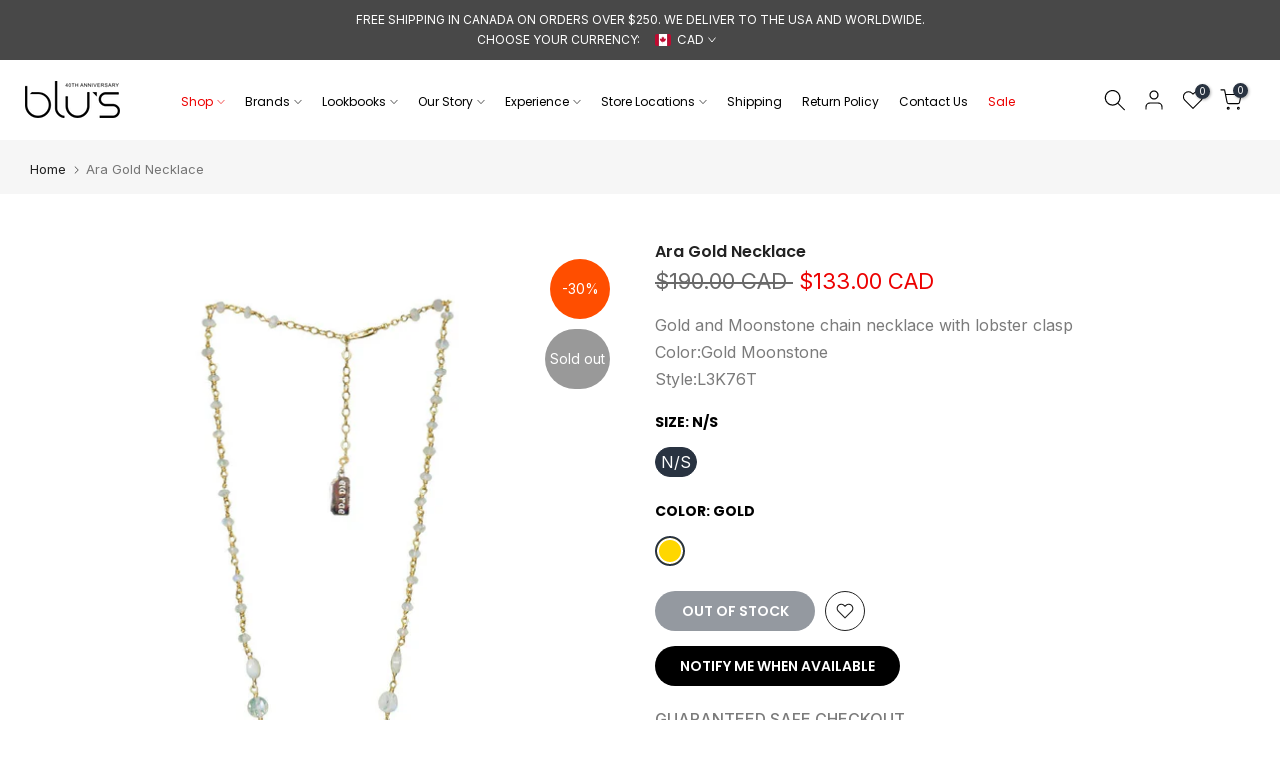

--- FILE ---
content_type: text/javascript
request_url: https://www.blus.com/cdn/shop/t/37/assets/custom.js?v=47030633275714758671716999174
body_size: -412
content:
jQuery_T4NT(document).ready(function($){$(document).on("variant:changed",function(evt){});for(var items=document.querySelectorAll("#shopify-section-template--22503339753781__1646028739ae283905 .t4s-btn"),i=0;i<items.length;i++)items[i].innerHTML.indexOf("DRESSES")!=-1&&(items[i].style.display="inline-flex"),items[i].innerHTML.indexOf("FOOTWEAR")!=-1&&(items[i].style.display="inline-flex")});
//# sourceMappingURL=/cdn/shop/t/37/assets/custom.js.map?v=47030633275714758671716999174
